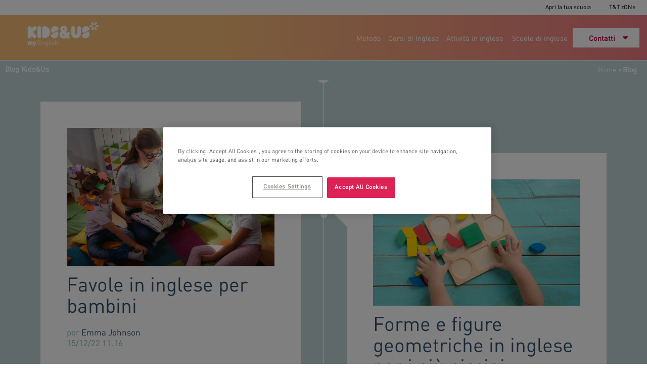

--- FILE ---
content_type: text/html;charset=utf-8
request_url: https://blog.kidsandus.it/archive/2022/12
body_size: 17084
content:
<!doctype html><!--[if lt IE 7]> <html class="no-js lt-ie9 lt-ie8 lt-ie7" lang="it-it" > <![endif]--><!--[if IE 7]>    <html class="no-js lt-ie9 lt-ie8" lang="it-it" >        <![endif]--><!--[if IE 8]>    <html class="no-js lt-ie9" lang="it-it" >               <![endif]--><!--[if gt IE 8]><!--><html class="no-js" lang="it-it"><!--<![endif]--><head>
    <meta charset="utf-8">
    <meta http-equiv="X-UA-Compatible" content="IE=edge,chrome=1">
    <meta name="author" content="Kids&amp;Us Italia">
    <meta name="description" content="Scopri il blog di Kids&amp;Us, un blog Dove i bambini potranno imparare inglese con canzoni, racconti, attivitá e tutto tipo di risorse per l’apprendimento dell’inglese.">
    <meta name="generator" content="HubSpot">
    <title>Blog Kids&amp;Us</title>
    <link rel="shortcut icon" href="https://blog.kidsandus.it/hubfs/Icono_K%26U-1.png">
    
<meta name="viewport" content="width=device-width, initial-scale=1">

    <script src="/hs/hsstatic/jquery-libs/static-1.1/jquery/jquery-1.7.1.js"></script>
<script>hsjQuery = window['jQuery'];</script>
    <meta property="og:description" content="Scopri il blog di Kids&amp;Us, un blog Dove i bambini potranno imparare inglese con canzoni, racconti, attivitá e tutto tipo di risorse per l’apprendimento dell’inglese.">
    <meta property="og:title" content="Blog Kids&amp;Us">
    <meta name="twitter:description" content="Scopri il blog di Kids&amp;Us, un blog Dove i bambini potranno imparare inglese con canzoni, racconti, attivitá e tutto tipo di risorse per l’apprendimento dell’inglese.">
    <meta name="twitter:title" content="Blog Kids&amp;Us">

    

    
    <style>
a.cta_button{-moz-box-sizing:content-box !important;-webkit-box-sizing:content-box !important;box-sizing:content-box !important;vertical-align:middle}.hs-breadcrumb-menu{list-style-type:none;margin:0px 0px 0px 0px;padding:0px 0px 0px 0px}.hs-breadcrumb-menu-item{float:left;padding:10px 0px 10px 10px}.hs-breadcrumb-menu-divider:before{content:'›';padding-left:10px}.hs-featured-image-link{border:0}.hs-featured-image{float:right;margin:0 0 20px 20px;max-width:50%}@media (max-width: 568px){.hs-featured-image{float:none;margin:0;width:100%;max-width:100%}}.hs-screen-reader-text{clip:rect(1px, 1px, 1px, 1px);height:1px;overflow:hidden;position:absolute !important;width:1px}
</style>

<link rel="stylesheet" href="/hs/hsstatic/slick/static-1.56/bundles/project.css">
<link rel="stylesheet" href="/hs/hsstatic/legacy-module-support/static-1.27/bundles/legacyGalleryModule.css">
<!-- Editor Styles -->
<style id="hs_editor_style" type="text/css">
#hs_cos_wrapper_module_1707222479693160  { display: block !important; padding-left: 50px !important; padding-top: 0px !important }
#hs_cos_wrapper_module_47833558  { display: block !important; margin-top: -60px !important; padding-top: 30px !important }
</style>
    

    

<!-- Google Tag Manager -->
<script>(function(w,d,s,l,i){w[l]=w[l]||[];w[l].push({'gtm.start':
new Date().getTime(),event:'gtm.js'});var f=d.getElementsByTagName(s)[0],
j=d.createElement(s),dl=l!='dataLayer'?'&l='+l:'';j.async=true;j.src=
'https://www.googletagmanager.com/gtm.js?id='+i+dl;f.parentNode.insertBefore(j,f);
})(window,document,'script','dataLayer','GTM-KGZ82WP');</script>
<!-- End Google Tag Manager -->

<!-- Facebook Pixel Code -->
<script>
!function(f,b,e,v,n,t,s)
{if(f.fbq)return;n=f.fbq=function(){n.callMethod?
n.callMethod.apply(n,arguments):n.queue.push(arguments)};
if(!f._fbq)f._fbq=n;n.push=n;n.loaded=!0;n.version='2.0';
n.queue=[];t=b.createElement(e);t.async=!0;
t.src=v;s=b.getElementsByTagName(e)[0];
s.parentNode.insertBefore(t,s)}(window,document,'script',
'https://connect.facebook.net/en_US/fbevents.js');
 fbq('init', '1790185717921572'); 
fbq('track', 'PageView');
</script>

<meta property="og:url" content="https://blog.kidsandus.it/archive/2022/12">
<meta property="og:type" content="blog">
<meta name="twitter:card" content="summary">
<link rel="alternate" type="application/rss+xml" href="https://blog.kidsandus.it/rss.xml">
<meta name="twitter:domain" content="blog.kidsandus.it">
<script src="//platform.linkedin.com/in.js" type="text/javascript">
    lang: it_IT
</script>

<meta http-equiv="content-language" content="it-it">
<link rel="stylesheet" href="//7052064.fs1.hubspotusercontent-na1.net/hubfs/7052064/hub_generated/template_assets/DEFAULT_ASSET/1769811743435/template_layout.min.css">


<link rel="stylesheet" href="https://blog.kidsandus.it/hubfs/hub_generated/template_assets/1/76648615195/1744240280689/template_KidsUs_Junio_2022.min.css">


    <link rel="canonical" href="https://blog.kidsandus.es/">
<script>
(function($) {
		$(document).ready(function() {
			//$('.intreresar-content .hs_cos_gallery').removeAttr('id');

			$('.intreresar-content .hs_cos_gallery_main').slick({
				slidesToShow: 3,
				asNavFor: '.hs_cos_gallery_main',
				dots: false,
				focusOnSelect: true,
				infinite:false,
				responsive: [
					{
						breakpoint: 999,
						settings: {
							slidesToShow: 2,
						}
					},
					{
						breakpoint: 690,
						settings: {
							slidesToShow: 1,
						}
					}
				]
			});
		});
	})(hsjQuery);
</script>
    <!-- Google Tag Manager IT-->
<script>(function(w,d,s,l,i){w[l]=w[l]||[];w[l].push({'gtm.start':
new Date().getTime(),event:'gtm.js'});var f=d.getElementsByTagName(s)[0],
j=d.createElement(s),dl=l!='dataLayer'?'&l='+l:'';j.async=true;j.src=
'https://www.googletagmanager.com/gtm.js?id='+i+dl;f.parentNode.insertBefore(j,f);
})(window,document,'script','dataLayer','GTM-KGZ82WP');</script>

<!-- Blog Var-->
<script type="text/javascript">
    var tipopage;
    var current_url = window.location.href;
    // Es tipo tag
    if (current_url.indexOf("tag") > -1) {
      tipopage = 'tag';
    } else 
    // Es home
    if (current_url.length == 26){
      tipopage = 'home';
    } else {
      tipopage = 'post';
    }
    console.log(tipopage);
</script>
<!-- //Fin Blog Var -->

<!-- Google Tag Manager Blog it-->
<script>
window.dataLayer = window.dataLayer || [];
dataLayer = (typeof dataLayer !== 'undefined') ? dataLayer : [];
dataLayer.push({
    'event': 'Pageview',
    'tipoTrafico': 'externo',
    'idioma': 'it', 
    'activo' : 'blog',
    'paginaBlog' : tipopage
});
</script>



</head>
<body class="blog   hs-content-id-197175622496 hs-blog-listing hs-blog-id-11771787190" style="">
    <div class="header-container-wrapper">
    <div class="header-container container-fluid">

<div class="row-fluid-wrapper row-depth-1 row-number-1 ">
<div class="row-fluid ">
<div class="span12 widget-span widget-type-global_group " style="" data-widget-type="global_group" data-x="0" data-w="12">
<div class="" data-global-widget-path="generated_global_groups/197176744608.html"><div class="row-fluid-wrapper row-depth-1 row-number-1 ">
<div class="row-fluid ">
<div class="span12 widget-span widget-type-cell " style="" data-widget-type="cell" data-x="0" data-w="12">

<div class="row-fluid-wrapper row-depth-1 row-number-2 ">
<div class="row-fluid ">
<div id="heading" class="span12 widget-span widget-type-cell custom-header" style="" data-widget-type="cell" data-x="0" data-w="12">

<div class="row-fluid-wrapper row-depth-1 row-number-3 ">
<div class="row-fluid ">
<div class="span12 widget-span widget-type-cell desktop-view" style="" data-widget-type="cell" data-x="0" data-w="12">

<div class="row-fluid-wrapper row-depth-1 row-number-4 ">
<div class="row-fluid ">
<div class="span12 widget-span widget-type-cell custom-header-bottom-row" style="" data-widget-type="cell" data-x="0" data-w="12">

<div class="row-fluid-wrapper row-depth-2 row-number-1 ">
<div class="row-fluid ">
<div class="span12 widget-span widget-type-custom_widget custom-menu-primary" style="" data-widget-type="custom_widget" data-x="0" data-w="12">
<div id="hs_cos_wrapper_module_145532071" class="hs_cos_wrapper hs_cos_wrapper_widget hs_cos_wrapper_type_module widget-type-menu" style="" data-hs-cos-general-type="widget" data-hs-cos-type="module">
<span id="hs_cos_wrapper_module_145532071_" class="hs_cos_wrapper hs_cos_wrapper_widget hs_cos_wrapper_type_menu" style="" data-hs-cos-general-type="widget" data-hs-cos-type="menu"><div id="hs_menu_wrapper_module_145532071_" class="hs-menu-wrapper active-branch flyouts hs-menu-flow-horizontal" role="navigation" data-sitemap-name="default" data-menu-id="91759025207" aria-label="Navigation Menu">
 <ul role="menu">
  <li class="hs-menu-item hs-menu-depth-1" role="none"><a href="https://page.kidsandus.it/apri-kidsandus-in-italia" role="menuitem">Apri la tua scuola</a></li>
  <li class="hs-menu-item hs-menu-depth-1" role="none"><a href="https://kidsandus.weeras.com/#/" role="menuitem">T&amp;T zONe</a></li>
 </ul>
</div></span></div>

</div><!--end widget-span -->
</div><!--end row-->
</div><!--end row-wrapper -->

</div><!--end widget-span -->
</div><!--end row-->
</div><!--end row-wrapper -->

<div class="row-fluid-wrapper row-depth-1 row-number-1 ">
<div class="row-fluid ">
<div class="span12 widget-span widget-type-cell custom-header-top-row" style="background: rgb(246,187,119); background: linear-gradient(90deg, rgba(246,187,119,1) 35%, rgba(240,123,133,1) 100%);" data-widget-type="cell" data-x="0" data-w="12">

<div class="row-fluid-wrapper row-depth-2 row-number-1 ">
<div class="row-fluid ">
<div class="span3 widget-span widget-type-custom_widget custom-header-logo logotipo" style="" data-widget-type="custom_widget" data-x="0" data-w="3">
<div id="hs_cos_wrapper_module_47833558" class="hs_cos_wrapper hs_cos_wrapper_widget hs_cos_wrapper_type_module widget-type-logo" style="" data-hs-cos-general-type="widget" data-hs-cos-type="module">
  






















  
  <span id="hs_cos_wrapper_module_47833558_hs_logo_widget" class="hs_cos_wrapper hs_cos_wrapper_widget hs_cos_wrapper_type_logo" style="" data-hs-cos-general-type="widget" data-hs-cos-type="logo"><a href="https://www.kidsandus.it" target="_blank" id="hs-link-module_47833558_hs_logo_widget" rel="noopener" style="border-width:0px;border:0px;"><img src="https://blog.kidsandus.it/hs-fs/hubfs/MASTER_LOGO%20K_US_3.png?width=200&amp;height=81&amp;name=MASTER_LOGO%20K_US_3.png" class="hs-image-widget " height="81" style="height: auto;width:200px;border-width:0px;border:0px;" width="200" alt="MASTER_LOGO K_US_3" title="MASTER_LOGO K_US_3" srcset="https://blog.kidsandus.it/hs-fs/hubfs/MASTER_LOGO%20K_US_3.png?width=100&amp;height=41&amp;name=MASTER_LOGO%20K_US_3.png 100w, https://blog.kidsandus.it/hs-fs/hubfs/MASTER_LOGO%20K_US_3.png?width=200&amp;height=81&amp;name=MASTER_LOGO%20K_US_3.png 200w, https://blog.kidsandus.it/hs-fs/hubfs/MASTER_LOGO%20K_US_3.png?width=300&amp;height=122&amp;name=MASTER_LOGO%20K_US_3.png 300w, https://blog.kidsandus.it/hs-fs/hubfs/MASTER_LOGO%20K_US_3.png?width=400&amp;height=162&amp;name=MASTER_LOGO%20K_US_3.png 400w, https://blog.kidsandus.it/hs-fs/hubfs/MASTER_LOGO%20K_US_3.png?width=500&amp;height=203&amp;name=MASTER_LOGO%20K_US_3.png 500w, https://blog.kidsandus.it/hs-fs/hubfs/MASTER_LOGO%20K_US_3.png?width=600&amp;height=243&amp;name=MASTER_LOGO%20K_US_3.png 600w" sizes="(max-width: 200px) 100vw, 200px"></a></span>
</div>

</div><!--end widget-span -->
<div class="span9 widget-span widget-type-custom_widget menu" style="" data-widget-type="custom_widget" data-x="3" data-w="9">
<div id="hs_cos_wrapper_module_331570213" class="hs_cos_wrapper hs_cos_wrapper_widget hs_cos_wrapper_type_module widget-type-menu" style="" data-hs-cos-general-type="widget" data-hs-cos-type="module">
<span id="hs_cos_wrapper_module_331570213_" class="hs_cos_wrapper hs_cos_wrapper_widget hs_cos_wrapper_type_menu" style="" data-hs-cos-general-type="widget" data-hs-cos-type="menu"><div id="hs_menu_wrapper_module_331570213_" class="hs-menu-wrapper active-branch flyouts hs-menu-flow-horizontal" role="navigation" data-sitemap-name="default" data-menu-id="91762233493" aria-label="Navigation Menu">
 <ul role="menu">
  <li class="hs-menu-item hs-menu-depth-1" role="none"><a href="https://www.kidsandus.it/it/metodo-imparare-inglese" role="menuitem">Metodo</a></li>
  <li class="hs-menu-item hs-menu-depth-1 hs-item-has-children" role="none"><a href="javascript:;" aria-haspopup="true" aria-expanded="false" role="menuitem">Corsi di Inglese</a>
   <ul role="menu" class="hs-menu-children-wrapper">
    <li class="hs-menu-item hs-menu-depth-2" role="none"><a href="https://www.kidsandus.it/it/corsi-inglese" role="menuitem">Corsi di Inglese</a></li>
    <li class="hs-menu-item hs-menu-depth-2" role="none"><a href="https://www.kidsandus.it/it/corsi-inglese/bambini-1-2-anni" role="menuitem">Bambini di 1 e 2 anni</a></li>
    <li class="hs-menu-item hs-menu-depth-2" role="none"><a href="https://www.kidsandus.it/it/corsi-inglese/bambini-3-8-anni" role="menuitem">Bambini da 3 a 8 anni</a></li>
    <li class="hs-menu-item hs-menu-depth-2" role="none"><a href="https://www.kidsandus.it/it/corsi-inglese/ragazzi-9-12-anni" role="menuitem">Ragazzi da 9 a 12 anni</a></li>
    <li class="hs-menu-item hs-menu-depth-2" role="none"><a href="https://www.kidsandus.it/it/corsi-inglese/ragazzi-13-18-anni" role="menuitem">Ragazzi da 13 a 18 anni</a></li>
   </ul></li>
  <li class="hs-menu-item hs-menu-depth-1 hs-item-has-children" role="none"><a href="javascript:;" aria-haspopup="true" aria-expanded="false" role="menuitem">Attività in inglese</a>
   <ul role="menu" class="hs-menu-children-wrapper">
    <li class="hs-menu-item hs-menu-depth-2" role="none"><a href="https://www.kidsandus.it/it/attivita-inglese-bambini/campus" role="menuitem">Attività in inglese</a></li>
    <li class="hs-menu-item hs-menu-depth-2 hs-item-has-children" role="none"><a href="javascript:;" role="menuitem">Attività in inglese per le vacanze</a>
     <ul role="menu" class="hs-menu-children-wrapper">
      <li class="hs-menu-item hs-menu-depth-3" role="none"><a href="https://www.kidsandus.it/it/attivita-inglese-bambini/campus" role="menuitem">Tutti i nostri campus</a></li>
      <li class="hs-menu-item hs-menu-depth-3" role="none"><a href="https://www.kidsandus.it/it/attivita-inglese-bambini/campus/vacanze-studio" role="menuitem">Campi estivi intensivi in inglese</a></li>
      <li class="hs-menu-item hs-menu-depth-3" role="none"><a href="https://www.kidsandus.it/it/attivita-inglese-bambini/campus/centri-estivi" role="menuitem">Centri estivi in inglese</a></li>
      <li class="hs-menu-item hs-menu-depth-3" role="none"><a href="https://www.kidsandus.it/it/attivita-inglese-bambini/campus/sport" role="menuitem">Sport e attività ludiche in inglese per bambini</a></li>
      <li class="hs-menu-item hs-menu-depth-3" role="none"><a href="https://www.kidsandus.it/it/attivita-inglese-bambini/campus/settimane-tematiche" role="menuitem">Settimane tematiche in inglese</a></li>
      <li class="hs-menu-item hs-menu-depth-3" role="none"><a href="https://www.kidsandus.it/it/attivita-inglese-bambini/campus/giornate-ludico-didattiche" role="menuitem">Giornate in inglese per bambini</a></li>
     </ul></li>
    <li class="hs-menu-item hs-menu-depth-2 hs-item-has-children" role="none"><a href="javascript:;" role="menuitem">Laboratori in inglese</a>
     <ul role="menu" class="hs-menu-children-wrapper">
      <li class="hs-menu-item hs-menu-depth-3" role="none"><a href="https://www.kidsandus.it/it/attivita-inglese-bambini/laboratori" role="menuitem">Laboratori a tema in inglese</a></li>
      <li class="hs-menu-item hs-menu-depth-3" role="none"><a href="https://www.kidsandus.it/it/attivita-inglese-bambini/laboratori/storytime" role="menuitem">Laboratori di narrazione per bambini</a></li>
      <li class="hs-menu-item hs-menu-depth-3" role="none"><a href="https://www.kidsandus.it/it/attivita-inglese-bambini/laboratori/scienze" role="menuitem">Laboratorio di scienza per bambini</a></li>
      <li class="hs-menu-item hs-menu-depth-3" role="none"><a href="https://www.kidsandus.it/it/attivita-inglese-bambini/laboratori/cucina" role="menuitem">Laboratorio di cucina per bambini</a></li>
      <li class="hs-menu-item hs-menu-depth-3" role="none"><a href="https://www.kidsandus.it/it/attivita-inglese-bambini/laboratori/teatro" role="menuitem">Laboratorio di teatro per bambini</a></li>
     </ul></li>
    <li class="hs-menu-item hs-menu-depth-2" role="none"><a href="https://www.kidsandus.it/it/attivita-inglese-bambini/imparare-inglese-casa" role="menuitem">Impara l'inglese a casa</a></li>
   </ul></li>
  <li class="hs-menu-item hs-menu-depth-1 hs-item-has-children" role="none"><a href="javascript:;" aria-haspopup="true" aria-expanded="false" role="menuitem">Scuole di inglese</a>
   <ul role="menu" class="hs-menu-children-wrapper">
    <li class="hs-menu-item hs-menu-depth-2" role="none"><a href="https://www.kidsandus.it/it/scuole-inglese" role="menuitem">Tutte le nostre accademie inglesi</a></li>
   </ul></li>
  <li class="hs-menu-item hs-menu-depth-1" role="none"><a href="https://www.kidsandus.it/it/contatti" role="menuitem">Contatti</a></li>
 </ul>
</div></span></div>

</div><!--end widget-span -->
</div><!--end row-->
</div><!--end row-wrapper -->

</div><!--end widget-span -->
</div><!--end row-->
</div><!--end row-wrapper -->

</div><!--end widget-span -->
</div><!--end row-->
</div><!--end row-wrapper -->

<div class="row-fluid-wrapper row-depth-1 row-number-1 ">
<div class="row-fluid ">
<div class="span12 widget-span widget-type-cell " style="" data-widget-type="cell" data-x="0" data-w="12">

<div class="row-fluid-wrapper row-depth-1 row-number-2 ">
<div class="row-fluid ">
<div class="span12 widget-span widget-type-cell mobile-view custom-mobile-wrapper" style="background: rgb(246,187,119); background: linear-gradient(90deg, rgba(246,187,119,1) 35%, rgba(240,123,133,1) 100%);" data-widget-type="cell" data-x="0" data-w="12">

<div class="row-fluid-wrapper row-depth-2 row-number-1 ">
<div class="row-fluid ">
<div class="span6 widget-span widget-type-custom_widget logotipo" style="" data-widget-type="custom_widget" data-x="0" data-w="6">
<div id="hs_cos_wrapper_module_532998287" class="hs_cos_wrapper hs_cos_wrapper_widget hs_cos_wrapper_type_module widget-type-logo" style="" data-hs-cos-general-type="widget" data-hs-cos-type="module">
  






















  
  <span id="hs_cos_wrapper_module_532998287_hs_logo_widget" class="hs_cos_wrapper hs_cos_wrapper_widget hs_cos_wrapper_type_logo" style="" data-hs-cos-general-type="widget" data-hs-cos-type="logo"><a href="https://www.kidsandus.it" id="hs-link-module_532998287_hs_logo_widget" style="border-width:0px;border:0px;"><img src="https://blog.kidsandus.it/hs-fs/hubfs/Logos%20Nuevo/LOGO%202023_RGB_PNG_KIDS%26US%20RGB_2023_BLANC.png?width=3543&amp;height=1772&amp;name=LOGO%202023_RGB_PNG_KIDS%26US%20RGB_2023_BLANC.png" class="hs-image-widget " height="1772" style="height: auto;width:3543px;border-width:0px;border:0px;" width="3543" alt="LOGO 2023_RGB_PNG_KIDS&amp;US RGB_2023_BLANC" title="LOGO 2023_RGB_PNG_KIDS&amp;US RGB_2023_BLANC" srcset="https://blog.kidsandus.it/hs-fs/hubfs/Logos%20Nuevo/LOGO%202023_RGB_PNG_KIDS%26US%20RGB_2023_BLANC.png?width=1772&amp;height=886&amp;name=LOGO%202023_RGB_PNG_KIDS%26US%20RGB_2023_BLANC.png 1772w, https://blog.kidsandus.it/hs-fs/hubfs/Logos%20Nuevo/LOGO%202023_RGB_PNG_KIDS%26US%20RGB_2023_BLANC.png?width=3543&amp;height=1772&amp;name=LOGO%202023_RGB_PNG_KIDS%26US%20RGB_2023_BLANC.png 3543w, https://blog.kidsandus.it/hs-fs/hubfs/Logos%20Nuevo/LOGO%202023_RGB_PNG_KIDS%26US%20RGB_2023_BLANC.png?width=5315&amp;height=2658&amp;name=LOGO%202023_RGB_PNG_KIDS%26US%20RGB_2023_BLANC.png 5315w, https://blog.kidsandus.it/hs-fs/hubfs/Logos%20Nuevo/LOGO%202023_RGB_PNG_KIDS%26US%20RGB_2023_BLANC.png?width=7086&amp;height=3544&amp;name=LOGO%202023_RGB_PNG_KIDS%26US%20RGB_2023_BLANC.png 7086w, https://blog.kidsandus.it/hs-fs/hubfs/Logos%20Nuevo/LOGO%202023_RGB_PNG_KIDS%26US%20RGB_2023_BLANC.png?width=8858&amp;height=4430&amp;name=LOGO%202023_RGB_PNG_KIDS%26US%20RGB_2023_BLANC.png 8858w, https://blog.kidsandus.it/hs-fs/hubfs/Logos%20Nuevo/LOGO%202023_RGB_PNG_KIDS%26US%20RGB_2023_BLANC.png?width=10629&amp;height=5316&amp;name=LOGO%202023_RGB_PNG_KIDS%26US%20RGB_2023_BLANC.png 10629w" sizes="(max-width: 3543px) 100vw, 3543px"></a></span>
</div>

</div><!--end widget-span -->
<div class="span6 widget-span widget-type-custom_widget menu always" style="background: #FF9C82;" data-widget-type="custom_widget" data-x="6" data-w="6">
<div id="hs_cos_wrapper_module_134648364" class="hs_cos_wrapper hs_cos_wrapper_widget hs_cos_wrapper_type_module widget-type-menu" style="" data-hs-cos-general-type="widget" data-hs-cos-type="module">
<span id="hs_cos_wrapper_module_134648364_" class="hs_cos_wrapper hs_cos_wrapper_widget hs_cos_wrapper_type_menu" style="" data-hs-cos-general-type="widget" data-hs-cos-type="menu"><div id="hs_menu_wrapper_module_134648364_" class="hs-menu-wrapper active-branch flyouts hs-menu-flow-horizontal" role="navigation" data-sitemap-name="default" data-menu-id="23457930964" aria-label="Navigation Menu">
 <ul role="menu">
  <li class="hs-menu-item hs-menu-depth-1" role="none"><a href="https://www.kidsandus.it/it/contatti/" role="menuitem">Contatti</a></li>
  <li class="hs-menu-item hs-menu-depth-1" role="none"><a href="http://kidsandus.weeras.com/" role="menuitem" target="_blank" rel="noopener">T&amp;T Zone</a></li>
  <li class="hs-menu-item hs-menu-depth-1" role="none"><a href="https://www.kidsandusschools.com/" role="menuitem" target="_blank" rel="noopener">Area Privata</a></li>
  <li class="hs-menu-item hs-menu-depth-1" role="none"><a href="javascript:;" role="menuitem"></a></li>
  <li class="hs-menu-item hs-menu-depth-1" role="none"><a href="javascript:;" role="menuitem">Login</a></li>
  <li class="hs-menu-item hs-menu-depth-1" role="none"><a href="javascript:;" role="menuitem">Registrati</a></li>
  <li class="hs-menu-item hs-menu-depth-1 hs-item-has-children" role="none"><a href="javascript:;" aria-haspopup="true" aria-expanded="false" role="menuitem">IT - it</a>
   <ul role="menu" class="hs-menu-children-wrapper">
    <li class="hs-menu-item hs-menu-depth-2" role="none"><a href="https://www.kidsandus.be/fr" role="menuitem">BE - fr</a></li>
    <li class="hs-menu-item hs-menu-depth-2" role="none"><a href="https://www.kidsandus.be/en" role="menuitem">BE - en</a></li>
    <li class="hs-menu-item hs-menu-depth-2" role="none"><a href="https://www.kidsandus.be/nl" role="menuitem">BE - nl</a></li>
    <li class="hs-menu-item hs-menu-depth-2" role="none"><a href="https://www.kidsandus.cz/cs" role="menuitem">CZ - cs</a></li>
    <li class="hs-menu-item hs-menu-depth-2" role="none"><a href="https://www.kidsandus.es/es/" role="menuitem">ES - es</a></li>
    <li class="hs-menu-item hs-menu-depth-2" role="none"><a href="https://www.kidsandus.es/ca" role="menuitem">ES - ca</a></li>
    <li class="hs-menu-item hs-menu-depth-2" role="none"><a href="https://www.kidsandus.es/en" role="menuitem">ES - en</a></li>
    <li class="hs-menu-item hs-menu-depth-2" role="none"><a href="https://www.kidsandus.fr/fr" role="menuitem">FR - fr</a></li>
    <li class="hs-menu-item hs-menu-depth-2" role="none"><a href="https://www.kidsandus.fr/en" role="menuitem">FR - en</a></li>
    <li class="hs-menu-item hs-menu-depth-2" role="none"><a href="https://www.kidsandus.it/it" role="menuitem">IT - it</a></li>
    <li class="hs-menu-item hs-menu-depth-2" role="none"><a href="https://www.kidsandus.it/en" role="menuitem">IT - en</a></li>
    <li class="hs-menu-item hs-menu-depth-2" role="none"><a href="https://www.kidsandus.ja/js" role="menuitem">JP - ja</a></li>
    <li class="hs-menu-item hs-menu-depth-2" role="none"><a href="https://www.kidsandus.ma/fr" role="menuitem">MA - fr</a></li>
    <li class="hs-menu-item hs-menu-depth-2" role="none"><a href="https://www.kidsandus.mx/es/" role="menuitem">MX - es</a></li>
    <li class="hs-menu-item hs-menu-depth-2" role="none"><a href="https://www.kidsandus.mx/en" role="menuitem">MX - en</a></li>
   </ul></li>
 </ul>
</div></span></div>

</div><!--end widget-span -->
</div><!--end row-->
</div><!--end row-wrapper -->

<div class="row-fluid-wrapper row-depth-2 row-number-2 ">
<div class="row-fluid ">
<div class="span12 widget-span widget-type-cell custom-menu-primary" style="" data-widget-type="cell" data-x="0" data-w="12">

<div class="row-fluid-wrapper row-depth-2 row-number-3 ">
<div class="row-fluid ">
<div id="navigation" class="span12 widget-span widget-type-cell inner" style="" data-widget-type="cell" data-x="0" data-w="12">

<div class="row-fluid-wrapper row-depth-2 row-number-4 ">
    <div class="row-fluid ">
<div class="span12 widget-span widget-type-custom_widget nav" style="" data-widget-type="custom_widget" data-x="0" data-w="12">
<div id="hs_cos_wrapper_module_421474348" class="hs_cos_wrapper hs_cos_wrapper_widget hs_cos_wrapper_type_module widget-type-menu" style="" data-hs-cos-general-type="widget" data-hs-cos-type="module">
<span id="hs_cos_wrapper_module_421474348_" class="hs_cos_wrapper hs_cos_wrapper_widget hs_cos_wrapper_type_menu" style="" data-hs-cos-general-type="widget" data-hs-cos-type="menu"><div id="hs_menu_wrapper_module_421474348_" class="hs-menu-wrapper active-branch flyouts hs-menu-flow-horizontal" role="navigation" data-sitemap-name="default" data-menu-id="76648336276" aria-label="Navigation Menu">
 <ul role="menu">
  <li class="hs-menu-item hs-menu-depth-1" role="none"><a href="https://www.kidsandus.es/es/metodo-aprender-ingles" role="menuitem">Método</a></li>
  <li class="hs-menu-item hs-menu-depth-1 hs-item-has-children" role="none"><a href="javascript:;" aria-haspopup="true" aria-expanded="false" role="menuitem">Cursos de Inglés</a>
   <ul role="menu" class="hs-menu-children-wrapper">
    <li class="hs-menu-item hs-menu-depth-2" role="none"><a href="https://www.kidsandus.es/es/cursos-ingles" role="menuitem">Todos nuestros cursos de Inglés</a></li>
    <li class="hs-menu-item hs-menu-depth-2" role="none"><a href="https://www.kidsandus.es/es/cursos-ingles/bebes-1-2-a%C3%B1os" role="menuitem">Bebés de 1 a 2 años</a></li>
    <li class="hs-menu-item hs-menu-depth-2" role="none"><a href="https://www.kidsandus.es/es/cursos-ingles/ni%C3%B1os-3-8-a%C3%B1os" role="menuitem">Niños de 3 a 8 años</a></li>
    <li class="hs-menu-item hs-menu-depth-2" role="none"><a href="https://www.kidsandus.es/es/cursos-ingles/preadolescentes-9-12-a%C3%B1os" role="menuitem">Preadolescentes de 9 a 12 años</a></li>
    <li class="hs-menu-item hs-menu-depth-2" role="none"><a href="https://www.kidsandus.es/es/cursos-ingles/preadolescentes-9-12-a%C3%B1os" role="menuitem">Adolescentes de 13 a 18 años</a></li>
   </ul></li>
  <li class="hs-menu-item hs-menu-depth-1 hs-item-has-children" role="none"><a href="javascript:;" aria-haspopup="true" aria-expanded="false" role="menuitem">Academias de Inglés</a>
   <ul role="menu" class="hs-menu-children-wrapper">
    <li class="hs-menu-item hs-menu-depth-2" role="none"><a href="https://www.kidsandus.es/es/academias-ingles/" role="menuitem">Todas nuestras academias de Inglés</a></li>
   </ul></li>
  <li class="hs-menu-item hs-menu-depth-1 hs-item-has-children" role="none"><a href="javascript:;" aria-haspopup="true" aria-expanded="false" role="menuitem">Actividades en Inglés</a>
   <ul role="menu" class="hs-menu-children-wrapper">
    <li class="hs-menu-item hs-menu-depth-2" role="none"><a href="https://www.kidsandus.es/es/actividades-ingles-ni%C3%B1os" role="menuitem">Todas nuestras actividades en Inglés</a></li>
    <li class="hs-menu-item hs-menu-depth-2 hs-item-has-children" role="none"><a href="javascript:;" role="menuitem">Campamentos en Inglés</a>
     <ul role="menu" class="hs-menu-children-wrapper">
      <li class="hs-menu-item hs-menu-depth-3" role="none"><a href="https://www.kidsandus.es/es/actividades-ingles-ni%C3%B1os/campamentos" role="menuitem">Todos nuestros campamentos de vacaciones en Inglés</a></li>
      <li class="hs-menu-item hs-menu-depth-3" role="none"><a href="https://www.kidsandus.es/es/actividades-ingles-ni%C3%B1os/campamentos/inmersion-linguistica-ingles" role="menuitem">Campamentos de inmersión en Inglés</a></li>
      <li class="hs-menu-item hs-menu-depth-3" role="none"><a href="https://www.kidsandus.es/es/actividades-ingles-ni%C3%B1os/campamentos/verano" role="menuitem">Campamentos de verano en Inglés</a></li>
      <li class="hs-menu-item hs-menu-depth-3" role="none"><a href="https://www.kidsandus.es/es/actividades-ingles-ni%C3%B1os/campamentos/deportivos" role="menuitem">Campamentos deportivos en Inglés</a></li>
      <li class="hs-menu-item hs-menu-depth-3" role="none"><a href="https://www.kidsandus.es/es/actividades-ingles/campamentos-ingles/campamento-urbano-ingles-ni%C3%B1os" role="menuitem">Campamentos temáticos en Inglés</a></li>
      <li class="hs-menu-item hs-menu-depth-3" role="none"><a href="https://www.kidsandus.es/es/actividades-ingles-ni%C3%B1os/campamentos/jornadas-ludicas" role="menuitem">Jornadas de Inglés para niños</a></li>
     </ul></li>
    <li class="hs-menu-item hs-menu-depth-2 hs-item-has-children" role="none"><a href="javascript:;" role="menuitem">Talleres en Inglés</a>
     <ul role="menu" class="hs-menu-children-wrapper">
      <li class="hs-menu-item hs-menu-depth-3" role="none"><a href="https://www.kidsandus.es/es/actividades-ingles-ni%C3%B1os/talleres" role="menuitem">Todos nuestros talleres en Inglés</a></li>
      <li class="hs-menu-item hs-menu-depth-3" role="none"><a href="https://www.kidsandus.es/es/actividades-ingles-ni%C3%B1os/talleres/cuentacuentos" role="menuitem">Taller cuentacuentos</a></li>
      <li class="hs-menu-item hs-menu-depth-3" role="none"><a href="https://www.kidsandus.es/es/actividades-ingles-ni%C3%B1os/talleres/ciencia" role="menuitem">Taller de ciencias para niños</a></li>
      <li class="hs-menu-item hs-menu-depth-3" role="none"><a href="https://www.kidsandus.es/es/actividades-ingles//actividades-ingles-ni%C3%B1os/talleres/cocina" role="menuitem">Taller de cocina para niños</a></li>
      <li class="hs-menu-item hs-menu-depth-3" role="none"><a href="https://www.kidsandus.es/es/actividades-ingles-ni%C3%B1os/talleres/teatro" role="menuitem">Taller de teatro para niños</a></li>
     </ul></li>
    <li class="hs-menu-item hs-menu-depth-2" role="none"><a href="https://www.kidsandus.es/es/actividades-ingles/aprender-ingles-casa" role="menuitem">Aprender inglés en casa</a></li>
   </ul></li>
  <li class="hs-menu-item hs-menu-depth-1" role="none"><a href="https://www.kidsandus.es/es/contacto" role="menuitem">Contáctanos</a></li>
 </ul>
</div></span></div>

       </div><!--end widget-span -->
        </div><!--end row-->
</div><!--end row-wrapper -->

<div class="row-fluid-wrapper row-depth-2 row-number-5 ">
    <div class="row-fluid ">
<div class="span12 widget-span widget-type-cell " style="" data-widget-type="cell" data-x="0" data-w="12">

<div class="row-fluid-wrapper row-depth-3 row-number-1 ">
        <div class="row-fluid ">
<div class="span12 widget-span widget-type-custom_widget menu-secundario" style="" data-widget-type="custom_widget" data-x="0" data-w="12">
<div id="hs_cos_wrapper_module_894694940" class="hs_cos_wrapper hs_cos_wrapper_widget hs_cos_wrapper_type_module widget-type-menu" style="" data-hs-cos-general-type="widget" data-hs-cos-type="module">
<span id="hs_cos_wrapper_module_894694940_" class="hs_cos_wrapper hs_cos_wrapper_widget hs_cos_wrapper_type_menu" style="" data-hs-cos-general-type="widget" data-hs-cos-type="menu"><div id="hs_menu_wrapper_module_894694940_" class="hs-menu-wrapper active-branch flyouts hs-menu-flow-horizontal" role="navigation" data-sitemap-name="default" data-menu-id="76648615515" aria-label="Navigation Menu">
 <ul role="menu">
  <li class="hs-menu-item hs-menu-depth-1" role="none"><a href="https://eshop.kidsandus.es/es/" role="menuitem">Tienda online</a></li>
  <li class="hs-menu-item hs-menu-depth-1" role="none"><a href="https://page.kidsandus.es/abre-kidsandus-en-espa%C3%B1a" role="menuitem">Abre tu academia Kids&amp;US</a></li>
  <li class="hs-menu-item hs-menu-depth-1" role="none"><a href="https://kidsandus.weeras.com/#/" role="menuitem">T&amp;T zONe</a></li>
 </ul>
</div></span></div>

           </div><!--end widget-span -->
            </div><!--end row-->
  </div><!--end row-wrapper -->

       </div><!--end widget-span -->
        </div><!--end row-->
</div><!--end row-wrapper -->

   </div><!--end widget-span -->
    </div><!--end row-->
</div><!--end row-wrapper -->

</div><!--end widget-span -->
</div><!--end row-->
</div><!--end row-wrapper -->

</div><!--end widget-span -->
</div><!--end row-->
</div><!--end row-wrapper -->

</div><!--end widget-span -->
</div><!--end row-->
</div><!--end row-wrapper -->

</div><!--end widget-span -->
</div><!--end row-->
</div><!--end row-wrapper -->

</div><!--end widget-span -->
</div><!--end row-->
</div><!--end row-wrapper -->
</div>
</div><!--end widget-span -->
</div><!--end row-->
</div><!--end row-wrapper -->

    </div><!--end header -->
</div><!--end header wrapper -->

<div class="body-container-wrapper">
    <div class="body-container container-fluid">

<div class="row-fluid-wrapper row-depth-1 row-number-1 ">
<div class="row-fluid ">
<div class="span12 widget-span widget-type-custom_widget " style="" data-widget-type="custom_widget" data-x="0" data-w="12">
<div id="hs_cos_wrapper_module_175982679954158" class="hs_cos_wrapper hs_cos_wrapper_widget hs_cos_wrapper_type_module" style="" data-hs-cos-general-type="widget" data-hs-cos-type="module"><div class="intro-container">
	<div class="intro-seccion">
		
		<h1>Blog Kids&amp;Us</h1>    
		
		<ul class="migas">
			<li><a href="https://www.kidsandus.it/it/">Home</a></li>
			<li><i class="ico-flecha">&gt;</i></li>
			<li><strong>Blog</strong></li>
		</ul>
	
		
	</div>
	
	<div class="container no-padding">  
		<div class="intro-container-text">
			<div class="intro-container-text-container">
				<div class="intro-container-text-content">
					<p>.</p>
				</div>
			</div>
		</div>
	</div>
	
</div></div>

</div><!--end widget-span -->
</div><!--end row-->
</div><!--end row-wrapper -->

<div class="row-fluid-wrapper row-depth-1 row-number-2 ">
<div class="row-fluid ">
<div class="span12 widget-span widget-type-cell custom-blog-main" style="" data-widget-type="cell" data-x="0" data-w="12">

<div class="row-fluid-wrapper row-depth-1 row-number-3 ">
<div class="row-fluid ">
<div class="span12 widget-span widget-type-cell blog-content col col-10 color-bk-bfd4d5" style="" data-widget-type="cell" data-x="0" data-w="12">

<div class="row-fluid-wrapper row-depth-1 row-number-4 ">
<div class="row-fluid ">
<div class="span12 widget-span widget-type-custom_widget " style="" data-widget-type="custom_widget" data-x="0" data-w="12">
<div id="hs_cos_wrapper_module_1523032069834331" class="hs_cos_wrapper hs_cos_wrapper_widget hs_cos_wrapper_type_module widget-type-blog_content" style="" data-hs-cos-general-type="widget" data-hs-cos-type="module">
   <div class="blog-section clearfix  blog-lista">
<div class="blog-listing-wrapper clearfix  cell-wrapper">
<div class="post-listing clearfix ">
<div class="post-item blog-item">
<div class="blog-enlace"></div>
<div class="blog-item-content">
<div class="blog-item-img">
<a href="https://blog.kidsandus.it/favole-in-inglese-per-bambini"><img src="https://blog.kidsandus.it/hs-fs/hubfs/shutterstock_1203485464-1.jpg?width=711&amp;name=shutterstock_1203485464-1.jpg" alt="Favole in inglese per bambini"></a>
</div>
<h2><a href="https://blog.kidsandus.it/favole-in-inglese-per-bambini">Favole in inglese per bambini</a></h2>
<span class="blog-meta">por <strong>Emma Johnson</strong><br>15/12/22 11.16</span>
<p><a href="https://blog.kidsandus.it/favole-in-inglese-per-bambini">“Raccontami una favola”. Di certo, avrete sentito più volte i più piccini dire questa frase. Oppure(...)</a></p>
<div class="link-generico"><a href="https://blog.kidsandus.it/favole-in-inglese-per-bambini">Leggi di più</a></div>
</div>
</div>
<div class="post-item blog-item">
<div class="blog-enlace"></div>
<div class="blog-item-content">
<div class="blog-item-img">
<a href="https://blog.kidsandus.it/forme-e-figure-geometriche-in-inglese-per-i-più-piccini"><img src="https://blog.kidsandus.it/hs-fs/hubfs/shutterstock_745300747-1.jpg?width=711&amp;name=shutterstock_745300747-1.jpg" alt="Forme e figure geometriche in inglese per i più piccini"></a>
</div>
<h2><a href="https://blog.kidsandus.it/forme-e-figure-geometriche-in-inglese-per-i-più-piccini">Forme e figure geometriche in inglese per i più piccini</a></h2>
<span class="blog-meta">por <strong>Emma Johnson</strong><br>05/12/22 10.07</span>
<p><a href="https://blog.kidsandus.it/forme-e-figure-geometriche-in-inglese-per-i-più-piccini"></a></p>
<div class="link-generico"><a href="https://blog.kidsandus.it/forme-e-figure-geometriche-in-inglese-per-i-più-piccini">Leggi di più</a></div>
</div>
</div>
</div>
</div>
</div>
<div class="blog-pagination clearfix link-generico blog-lista-more col col-right">
</div>
</div>

</div><!--end widget-span -->
</div><!--end row-->
</div><!--end row-wrapper -->

<div class="row-fluid-wrapper row-depth-1 row-number-5 ">
<div class="row-fluid ">
<div class="span12 widget-span widget-type-custom_widget " style="" data-widget-type="custom_widget" data-x="0" data-w="12">
<div id="hs_cos_wrapper_module_1523032063950328" class="hs_cos_wrapper hs_cos_wrapper_widget hs_cos_wrapper_type_module widget-type-blog_comments" style="" data-hs-cos-general-type="widget" data-hs-cos-type="module"><span id="hs_cos_wrapper_module_1523032063950328_blog_comments" class="hs_cos_wrapper hs_cos_wrapper_widget hs_cos_wrapper_type_blog_comments" style="" data-hs-cos-general-type="widget" data-hs-cos-type="blog_comments"></span></div>

</div><!--end widget-span -->
</div><!--end row-->
</div><!--end row-wrapper -->

</div><!--end widget-span -->
</div><!--end row-->
</div><!--end row-wrapper -->

<div class="row-fluid-wrapper row-depth-1 row-number-6 ">
<div class="row-fluid ">
<div class="span12 widget-span widget-type-cell col col-10 intreresar-content" style="display: none;" data-widget-type="cell" data-x="0" data-w="12">

<div class="row-fluid-wrapper row-depth-1 row-number-7 ">
<div class="row-fluid ">
<div class="span12 widget-span widget-type-custom_widget titular-container" style="" data-widget-type="custom_widget" data-x="0" data-w="12">
<div id="hs_cos_wrapper_module_1550047405991719" class="hs_cos_wrapper hs_cos_wrapper_widget hs_cos_wrapper_type_module widget-type-header" style="" data-hs-cos-general-type="widget" data-hs-cos-type="module">



<span id="hs_cos_wrapper_module_1550047405991719_" class="hs_cos_wrapper hs_cos_wrapper_widget hs_cos_wrapper_type_header" style="" data-hs-cos-general-type="widget" data-hs-cos-type="header"><h4>Això també et pot interessar</h4></span></div>

</div><!--end widget-span -->
</div><!--end row-->
</div><!--end row-wrapper -->

<div class="row-fluid-wrapper row-depth-1 row-number-8 ">
<div class="row-fluid ">
<div class="span12 widget-span widget-type-custom_widget " style="" data-widget-type="custom_widget" data-x="0" data-w="12">
<div id="hs_cos_wrapper_module_1550047365263667" class="hs_cos_wrapper hs_cos_wrapper_widget hs_cos_wrapper_type_module widget-type-gallery" style="" data-hs-cos-general-type="widget" data-hs-cos-type="module">




    


  



    


  



    


  


<span id="hs_cos_wrapper_module_1550047365263667_Gallery" class="hs_cos_wrapper hs_cos_wrapper_widget hs_cos_wrapper_type_gallery" style="" data-hs-cos-general-type="widget" data-hs-cos-type="gallery"><!--[if lt IE 9]><div id="hs_cos_gallery_module_1550047365263667_Gallery" class="hs_cos_gallery lt-ie9"><![endif]-->
<!--[if gt IE 8]><!--><div id="hs_cos_gallery_module_1550047365263667_Gallery" class="hs_cos_gallery"><!--<![endif]-->
    <div class="hs_cos_gallery_main">
                <div class="hs_cos_gallery_slide slick-slide">
            <div class="slick-slide-inner-wrapper">
                <a href="https://www.kidsandus.es/es/el-metodo/" target="" null>
                    <img data-lazy="https://blog.kidsandus.it/hubfs/KidsUs_February2019/images/metodo-kidsandus-553x443.jpg" alt="Know the Natural English method of Kids &amp; Us" title="Know the Natural English method of Kids &amp; Us">
                </a>
                        <div class="caption superimpose">
            <span><strong>Natural English </strong> <span><em>Children, at birth, are prepared for language as are birds to fly.</em></span></span>
        </div>

            </div>
        </div>

        <div class="hs_cos_gallery_slide slick-slide">
            <div class="slick-slide-inner-wrapper">
                <a href="https://www.kidsandus.es/es/cursos/" target="" null>
                    <img data-lazy="https://blog.kidsandus.it/hubfs/KidsUs_February2019/images/cursos-kidsandus-553x443.jpg" alt="Learn English courses from Kids &amp; Us" title="Learn English courses from Kids &amp; Us">
                </a>
                        <div class="caption superimpose">
            <span><strong>Our courses and characters </strong> <span><em>An open and imaginative way to see and understand the world.</em></span></span>
        </div>

            </div>
        </div>

        <div class="hs_cos_gallery_slide slick-slide">
            <div class="slick-slide-inner-wrapper">
                <a href="https://www.kidsandus.es/es/centros/" target="" null>
                    <img data-lazy="https://blog.kidsandus.it/hubfs/KidsUs_February2019/images/centros-kidsandus-553x443.jpg" alt="Meet the Kids &amp; Us centers" title="Meet the Kids &amp; Us centers">
                </a>
                        <div class="caption superimpose">
            <span><strong>Centers </strong> <span><em>Every day closer to you.</em></span></span>
        </div>

            </div>
        </div>

    </div>
    
</div>
</span></div>

</div><!--end widget-span -->
</div><!--end row-->
</div><!--end row-wrapper -->

</div><!--end widget-span -->
</div><!--end row-->
</div><!--end row-wrapper -->

</div><!--end widget-span -->
</div><!--end row-->
</div><!--end row-wrapper -->

    </div><!--end body -->
</div><!--end body wrapper -->

<div class="footer-container-wrapper">
    <div class="footer-container container-fluid">

<div class="row-fluid-wrapper row-depth-1 row-number-1 ">
<div class="row-fluid ">
<div class="span12 widget-span widget-type-cell " style="" data-widget-type="cell" data-x="0" data-w="12">

<div class="row-fluid-wrapper row-depth-1 row-number-2 ">
<div class="row-fluid ">
<div class="span12 widget-span widget-type-cell " style="" data-widget-type="cell" data-x="0" data-w="12">

<div class="row-fluid-wrapper row-depth-1 row-number-3 ">
<div class="row-fluid ">
<div id="footer-2" class="span12 widget-span widget-type-cell custom-footer custom-footerno-nav" style="" data-widget-type="cell" data-x="0" data-w="12">

</div><!--end widget-span -->
</div><!--end row-->
</div><!--end row-wrapper -->

<div class="row-fluid-wrapper row-depth-1 row-number-4 ">
<div class="row-fluid ">
<div class="span12 widget-span widget-type-cell footer-text" style="" data-widget-type="cell" data-x="0" data-w="12">

<div class="row-fluid-wrapper row-depth-1 row-number-5 ">
<div class="row-fluid ">
<div class="span12 widget-span widget-type-custom_widget custom-footer-copyright" style="" data-widget-type="custom_widget" data-x="0" data-w="12">
<div id="hs_cos_wrapper_module_1707222479693160" class="hs_cos_wrapper hs_cos_wrapper_widget hs_cos_wrapper_type_module widget-type-rich_text" style="" data-hs-cos-general-type="widget" data-hs-cos-type="module"><span id="hs_cos_wrapper_module_1707222479693160_" class="hs_cos_wrapper hs_cos_wrapper_widget hs_cos_wrapper_type_rich_text" style="" data-hs-cos-general-type="widget" data-hs-cos-type="rich_text"><p class="text-footer2" style="text-align: center;"><span> Kids&amp;Us English S.L. 2025 · <a href="https://www.kidsandus.it/it/footer/avviso-legale/" target="_blank" rel="noopener noreferrer">Avviso legale</a> · <a href="https://www.kidsandus.it/it/footer/informativa-sulla-privacy/" target="_blank" rel="noopener noreferrer">Informativa sulla privacy</a> · <a href="https://www.kidsandus.it/it/cookies/" target="_blank" rel="noopener noreferrer">Cookie</a> </span></p></span></div>

</div><!--end widget-span -->
</div><!--end row-->
</div><!--end row-wrapper -->

</div><!--end widget-span -->
</div><!--end row-->
</div><!--end row-wrapper -->

</div><!--end widget-span -->
</div><!--end row-->
</div><!--end row-wrapper -->

<div class="row-fluid-wrapper row-depth-1 row-number-6 ">
<div class="row-fluid ">
<div class="span12 widget-span widget-type-custom_widget " style="" data-widget-type="custom_widget" data-x="0" data-w="12">
<div id="hs_cos_wrapper_module_1707222479693161" class="hs_cos_wrapper hs_cos_wrapper_widget hs_cos_wrapper_type_module" style="" data-hs-cos-general-type="widget" data-hs-cos-type="module"><div class="popup" id="legal" style="display:none;">	
	<div class="popup-container">
		<h2>Avís legal</h2>

		<div class="scrollbox" tabindex="0">
			<div class="content">
				<div id="hs_cos_wrapper_module_1707222479693161_" class="hs_cos_wrapper hs_cos_wrapper_widget hs_cos_wrapper_type_inline_rich_text" style="" data-hs-cos-general-type="widget" data-hs-cos-type="inline_rich_text" data-hs-cos-field="content"><p>&nbsp;</p>
<p>&nbsp;</p>
<h3 class="texto-titular-sub">L'avís legal i la política de privadesa de Kids&amp;Us English, SL es va actualitzar el 25 de maig de 2018.</h3>
<h3><span style="font-size: 1.4em; font-weight: normal;">1. Titularitat del domini www.kidsandus.es &nbsp;i de l'aplicació</span></h3>
<p>En compliment de la Llei 34/2002, d'11 de juliol, de serveis de la societat de la informació i del comerç electrònic (LSSICE), s'informa als usuaris que la titularitat d'aquest domini és de:</p>
<p>Titular: Kids&amp;Us English, SL</p>
<p>Domicili social:</p>
<p>C. Cardenal Lluch, núm. 5, despatx 1, edifici Catalònia.</p>
<p>08242 de Manresa, Barcelona (Espanya)</p>
<p>Tel.: +34 93 875 33 45</p>
<p>Adreça de correu electrònic: <a href="mailto:info@kidsandus.com">info@kidsandus.com</a></p>
<p>Registrada al Registre Mercantil de Barcelona, tom 39.900, foli 16 i full B-355982, amb el CIF B-64622087.</p>
<p>L'accés i la utilització del lloc web i de l'aplicació atribueix la condició d'usuari del lloc web i de l'aplicació (d'ara endavant, l'“Usuari”) i implica l'acceptació de totes les condicions incloses en aquest avís legal, així com de les seves modificacions, atès que Kids&amp;Us English, SL (d'ara endavant, Kids&amp;Us) es reserva la facultat, en qualsevol moment i sense necessitat d'un avís previ, de modificar i actualitzar la informació continguda al web i a l'aplicació, de configurar-la i de presentar-la juntament amb les condicions d'accés.</p>
<p>&nbsp;</p>
<p>Per tant, l'Usuari ha de llegir sempre aquest avís legal cada vegada que accedeixi al lloc web i a l'aplicació, ja que es tracta d'un document que juntament amb les condicions d'ús que s'hi recullen poden haver-se modificat. En qualsevol cas, el simple fet de fer servir el lloc web i navegar-hi i el d'utilitzar l'aplicació suposen sempre l'acceptació com a Usuari, sense cap tipus de reserves, de totes i cadascuna de aquestes condicions generals d'accés i ús.</p>
<p>&nbsp;</p>
<h3><span style="font-size: 1.4em; font-weight: normal;">2. Propietat intel·lectual i industrial</span></h3>
<p>Tots els continguts existents al web i a l'aplicació o aplicacions com poden ser a títol merament enunciatiu i no pas limitador, els textos, les fotografies, els gràfics, els vídeos, les imatges, les icones, la tecnologia, el programari, els enllaços i altres continguts audiovisuals o sonors, així com el disseny gràfic i els codis font d'aquests elements, són propietat de Kids&amp;Us. Kids&amp;Us disposa, si escau, del dret d'ús i explotació i, en aquest sentit, esdevenen obres protegides per la legislació aplicable en matèria de propietat intel·lectual i industrial, nacional i internacional vigent a cada moment, per la qual cosa no poden entendre's com a cedits a l'Usuari cap dels drets d'explotació reconeguts per la normativa vigent en matèria de propietat intel·lectual sobre aquests elements.</p>
<p>Per tant, sobre la base de la legislació en matèria de propietat intel·lectual i les disposicions vigents a cada moment, queda terminantment prohibida l'explotació total o parcial de qualssevol continguts que apareixen al web i a l'aplicació o aplicacions així com copiar, reproduir, adaptar, modificar o transformar els continguts del web, les aplicacions i, si escau, distribuir-los i comunicar-los públicament, inclosa la modalitat de posar a disposició la totalitat o una part dels continguts amb finalitats comercials, en qualsevol suport i per qualsevol mitjà tècnic, sense l'autorització expressa i per escrit de Kids&amp;Us.</p>
<p>Les marques, els noms comercials i els signes distintius són titularitat de Kids&amp;Us, sense que pugui entendre's que l'accés al lloc web i a l'aplicació o les aplicacions impliqui cap dret sobre les marques esmentades, els noms comercials o els signes distintius.</p>
<p>Per tant, el simple accés per l'Usuari al web i a l'aplicació o aplicacions comporta el compromís de respectar els drets de la propietat intel·lectual i industrial titularitat de Kids&amp;Us.</p>
<p>&nbsp;</p>
<h3><span style="font-size: 1.4em; font-weight: normal;">3. Enllaços</span></h3>
<p>Entre els continguts existents al web, podrien incloure's enllaços a altres webs gestionats per tercers, amb l'objectiu de facilitar l'accés de l'Usuari a la informació intercanviable a través d'Internet.</p>
<p>Kids&amp;Us no es responsabilitza de l'existència d'enllaços entre tercers i a altres webs aliens a Kids&amp;Us. Els enllaços que es puguin facilitar a través del web tenen finalitats informatives per a l'Usuari del web, però en cap cas situarien Kids&amp;Us en una posició de garant o de part oferent dels serveis o de la informació que es puguin oferir a tercers per mitjà dels enllaços. Per tant, Kids&amp;Us no es fa responsable pels danys produïts per la il·licitud, la qualitat, la desactualització, la indisponibilitat, l'error i la inutilitat dels continguts o serveis dels llocs enllaçats ni per qualsevol altre dany.</p>
<p>Per tant, Kids&amp;Us s'eximeix de qualsevol responsabilitat pels serveis o la informació prestada en altres pàgines web enllaçades amb aquest web. S'adverteix a l'Usuari que en el cas que consideri que existeix un lloc enllaçat amb continguts il·lícits o inadequats podrà comunicar-ho a Kids&amp;Us mitjançant un correu electrònic.</p>
<p>Finalment, queda prohibida la introducció d'enllaços amb finalitats publicitàries, comercials o d'associació a pàgines web alienes a Kids&amp;Us que permetin l'accés al web de Kids&amp;Us sense un consentiment o una autorització expressa. En el cas que Kids&amp;Us ho autoritzi, s'establiran les condicions per introduir enllaços des de les seves pàgines al lloc web de Kids&amp;Us.</p>
<p>&nbsp;</p>
<h3>4. Condicions d'ús del lloc web</h3>
<p><span style="font-size: 1.4em; font-weight: normal;">4.1 General</span></p>
<p>L'Usuari reconeix i accepta que l'accés i l'ús del lloc web i de les aplicacions són lliures i voluntaris, i ho fa sota la seva exclusiva responsabilitat.</p>
<p>Per tant, l'Usuari s'obliga a utilitzar el web i l'aplicació o les aplicacions de manera correcta i lícita de conformitat amb la llei, aquest avís legal i la bona fe i l'ordre públic. Alhora, s'absté d'utilitzar el web i l'aplicació o les aplicacions de qualsevol forma que pugui impedir-ne, danyar-ne o deteriorar-ne el funcionament normal; els béns, els drets i els interessos de Kids&amp;Us; els seus proveïdors; la resta d'usuaris, o, en general, qualsevol tercer. Així també s'absté de sobrecarregar, danyar o inutilitzar, de qualsevol altra manera, les xarxes, els servidors i altres equips informàtics (maquinari) o productes i aplicacions informàtiques (programari) de Kids&amp;Us o de tercers. En aquests casos, l'Usuari ha de respondre davant de Kids&amp;Us o davant de tercers per qualssevol danys i perjudicis que es puguin causar com a conseqüència de l'incompliment d'aquestes obligacions.</p>
<p>Durant la utilització del lloc web i de l'aplicació o les aplicacions per part de l'Usuari, queden també prohibides a títol enunciatiu però no pas limitador les accions següents, que poden ser modificades:</p>
<p style="margin-left: 40px;"><i class="fa fa-map-marker">&nbsp;</i>Utilitzar virus informàtics o qualsevol arxiu o programa dissenyat per interrompre, danyar o limitar el funcionament del web o l'aplicació o les aplicacions; de qualssevol serveis o xarxes de Kids&amp;Us; de qualsevol programari, maquinari o equip de telecomunicacions. També està prohibit danyar o obtenir accés no autoritzat a les dades o a cap altra informació de Kids&amp;Us o d'un tercer.<br><br><i class="fa fa-map-marker">&nbsp;</i>Suplantar identitats, interferir o interrompre el servei, els servidors o les xarxes connectades als serveis o incomplir qualssevol requisits o regulacions de xarxes connectades als serveis.<br><br><i class="fa fa-map-marker">&nbsp;</i>Utilitzar identitats falses i suplantar la identitat dels altres a l'hora d'utilitzar el web o qualssevol serveis, així com fer servir contrasenyes o claus d'accés de tercers o de qualsevol altra forma.<br><br><i class="fa fa-map-marker">&nbsp;</i>Falsificar o alterar qualsevol informació de Kids&amp;Us.<br><br><i class="fa fa-map-marker">&nbsp;</i>Introduir, emmagatzemar o difondre, al web o des del web, qualsevol informació contrària a la llei, les normes, els costums i l'ordre públic, així com qualsevol material que pugui ser difamatori; injuriós; obscè; amenaçador; xenòfob; incitador a la violència o a la discriminació per raó de raça, sexe, ideologia, religió, o que, de qualsevol altra forma, atempti contra la moral, l'ordre públic, els drets fonamentals, les llibertats públiques, l'honor, la intimitat o la imatge de tercers i, en general, que atempti contra la normativa vigent.<br><br><i class="fa fa-map-marker">&nbsp;</i>Realitzar activitats publicitàries o d'explotació comercial a través del web, i utilitzar els continguts i la informació per remetre publicitat, enviar missatges amb qualsevol altra finalitat comercial i per recollir o emmagatzemar dades personals de tercers.<br><br><i class="fa fa-map-marker">&nbsp;</i>Col·laborar amb un tercer per realitzar qualsevol de les conductes descrites.<br><br>&nbsp;</p>
<p><span style="font-size: 1.4em; font-weight: normal;">4.2 Amb relació als continguts i la propietat intel·lectual i industrial, a part de les conductes manifestades en l'apartat corresponent, també estan prohibides les conductes següents:</span></p>
<p style="margin-left: 40px;"><i class="fa fa-map-marker">&nbsp;</i>Reproduir de cap manera, ni tan sols mitjançant un hiperenllaç, el web i les aplicacions de Kids&amp;Us i cap dels seus continguts, si no és mitjançant l'autorització expressa i per escrit de Kids&amp;Us.<br><br><i class="fa fa-map-marker">&nbsp;</i>Suprimir, eludir o manipular el copyright i altres dades identificatives dels drets dels titulars incorporats als continguts, així com els dispositius tècnics de protecció o qualssevol mecanismes d'informació que puguin contenir els continguts.<br><br><i class="fa fa-map-marker">&nbsp;</i>Alterar, reprogramar, modificar, adaptar i traduir el codi font d'aquesta pàgina web o de l'aplicació o les aplicacions.<br><br><i class="fa fa-map-marker">&nbsp;</i>Es considera una còpia no autoritzada qualsevol reproducció parcial o total del codi font de la pàgina web o de l'aplicació o les aplicacions en qualsevol suport.<br><br><i class="fa fa-map-marker">&nbsp;</i>Reproduir o copiar per a ús privat els continguts que es puguin considerar programari o base de dades de conformitat amb la legislació vigent en matèria de propietat intel·lectual, així com comunicar-los públicament o posar-los a disposició de tercers quan aquests actes impliquin necessàriament la reproducció per part de l'Usuari o d'un tercer.<br><br><i class="fa fa-map-marker">&nbsp;</i>Introduir, emmagatzemar o difondre mitjançant el web algun contingut que infringeixi qualssevol drets de propietat intel·lectual, industrial o secrets empresarials de tercers i, en general, qualsevol contingut del qual no es tingui el dret de posar a disposició de tercers, de conformitat amb la llei.<br><br><i class="fa fa-map-marker"></i>&nbsp;Col·laborar amb un tercer per realitzar qualsevol de les conductes descrites.</p>
<h3>5. Exclusió de responsabilitat</h3>
<p>Kids&amp;Us en cap cas serà responsable de les circumstàncies que a continuació es relacionen a títol enunciatiu i no pas limitador ni tampoc dels danys que se'n puguin derivar.</p>
<p style="margin-left: 40px;"><i class="fa fa-map-marker">&nbsp;</i>Kids&amp;Us no assumeix cap responsabilitat si es retarda, s'esborra, es fa un lliurament erroni o es produeix un error en desar les comunicacions d'Usuaris o les configuracions personals.<br><br><i class="fa fa-map-marker">&nbsp;</i>Kids&amp;Us tampoc no es responsabilitza de les decisions preses a partir de la informació subministrada al lloc web o de l'aplicació o les aplicacions, ni tampoc dels danys i perjudicis produïts a l'Usuari o a tercers amb motiu d'actuacions que tinguin com a únic fonament la informació obtinguda al lloc web i a l'aplicació o les aplicacions.<br><br><i class="fa fa-map-marker">&nbsp;</i>Kids&amp;Us es reserva el dret a negar-se a proporcionar el servei a qualsevol persona per qualsevol motiu o a interrompre el servei íntegrament o en part en qualsevol moment, amb un avís previ o sense.<br><br><i class="fa fa-map-marker">&nbsp;</i>La utilització del lloc web i l'aplicació o les aplicacions està subjecta a tota la normativa aplicable, i l'Usuari serà l'únic responsable del contingut de les seves comunicacions a través del lloc web.<br><br><i class="fa fa-map-marker">&nbsp;</i>L'accés al lloc web i a l'aplicació o les aplicacions no implica l'obligació per part de Kids&amp;Us de controlar l'absència de virus, cucs o qualsevol altre element informàtic nociu. Correspon a l'Usuari, en tot cas, disposar d'eines adequades per detectar i desinfectar programes informàtics nocius.<br><br><i class="fa fa-map-marker">&nbsp;</i>Kids&amp;Us no es responsabilitza dels danys produïts als equips informàtics dels Usuaris o de tercers durant la prestació del servei del lloc web o de l'aplicació o aplicacions.<br><br><i class="fa fa-map-marker">&nbsp;</i>Kids&amp;Us no atorga cap garantia ni es fa responsable, en cap cas, dels danys i perjudicis de qualsevol naturalesa que es puguin derivar de l'accés o l'ús dels continguts o del lloc web o de l'aplicació o les aplicacions.</p>
<p>Kids&amp;Us no serà responsable tampoc de:</p>
<p style="margin-left: 40px;"><i class="fa fa-map-marker">&nbsp;</i>Els possibles errors de seguretat que es puguin produir pel fet d'utilitzar ordinadors infectats amb virus informàtics;<br><br><i class="fa fa-map-marker">&nbsp;</i>l'ús per part de tercers d'elements propietat de Kids&amp;Us que confonguin la seva personalitat;<br><br><i class="fa fa-map-marker">&nbsp;</i>les infraccions dels drets de propietat industrial i intel·lectual per part de tercers;<br><br><i class="fa fa-map-marker">&nbsp;</i>els incompliments de tercers que puguin afectar els usuaris del web i de l'aplicació o aplicacions de Kids&amp;Us;<br><br><i class="fa fa-map-marker">&nbsp;</i>la falta de funcionament del web de l'aplicació o les aplicacions o d'algun dels seus serveis per causes alienes a Kids&amp;Us;<br><br><i class="fa fa-map-marker">&nbsp;</i>les conseqüències derivades del mal funcionament del navegador o per usar-ne versions no actualitzades;<br><br><i class="fa fa-map-marker">&nbsp;</i>l'existència de virus o programes maliciosos o lesius en els continguts;<br><br><i class="fa fa-map-marker">&nbsp;</i>l'ús il·lícit, negligent, fraudulent, contrari als termes d'aquest avís legal o a la bona fe i l'ordre públic del lloc web o de l'aplicació o les aplicacions, o dels seus continguts, per part dels Usuaris;<br><br><i class="fa fa-map-marker">&nbsp;</i>els danys o perjudicis de qualsevol tipus produïts a l'Usuari amb motiu d'una fallada o desconnexió de les xarxes de telecomunicacions, fallades informàtiques o altres sistemes electrònics que impliquin suspendre, cancel·lar o interrompre el servei del lloc web o de l'aplicació o les aplicacions, durant la prestació del servei o amb caràcter previ.</p>
<p>En referència als continguts i els serveis enllaçats a través del lloc web ens remetem al que s'estableix en l'apartat 3 d'aquest avís legal referent als enllaços.</p>
<p>&nbsp;</p>
<h3>6. Consultes, reclamacions i comunicació d'activitats de caràcter il·lícit i inadequat</h3>
<p>Per a qualsevol suggeriment, consulta, queixa o reclamació, l'Usuari pot dirigir-se a Kids&amp;Us a través dels canals de comunicació actuals o futurs que es determinin en cada moment, com ara:</p>
<p style="margin-left: 40px;"><i class="fa fa-map-marker">&nbsp;</i>Adreça postal: Carrer Canonge Montanyà, 1-5, 08242 - Manresa<br><i class="fa fa-map-marker">&nbsp;</i>Tel.: +34 93 875 33 45<br><i class="fa fa-map-marker">&nbsp;</i>Adreça de correu electrònic: <a href="mailto:info@kidsandus.com">info@kidsandus.com</a></p>
<p>Els canals de comunicació amb Kids&amp;Us esmentats també són vàlids perquè qualsevol Usuari notifiqui que té coneixement que els llocs enllaçats remeten a pàgines amb continguts o serveis il·lícits, nocius, denigrants, violents o contraris a la moral.</p>
<p>D'altra banda, la recepció per part de Kids&amp;Us de qualsevol comunicació no suposa, segons el que es disposa en la Llei 34/2002, el coneixement efectiu de les activitats o els continguts que indiqui l'Usuari com a comunicant.</p>
<h3>7. Legislació i jurisdicció competent</h3>
<p>Aquest avís legal es regeix en tots i cadascun dels extrems per la legislació nacional vigent en cada moment per resoldre qualsevol controvèrsia amb relació a aquest avís legal o la relació entre elles mateixes.</p>
<p>En el cas que sorgeixi qualsevol conflicte o discrepància sobre la interpretació o l'aplicació d'aquestes condicions legals, els jutjats o tribunals que, si escau, coneixeran l'assumpte, seran els encarregats de disposar la normativa legal aplicable en matèria de jurisdicció competent. En cas que l'Usuari tingui el domicili fora d'Espanya, però, ambdues parts se sotmeten amb renúncia expressa a qualsevol altre fur que els pugui correspondre, als jutjats i tribunals de Manresa (Barcelona), i si no n'hi ha, als de Barcelona.</p>
<h3>8. Política de privadesa</h3>
<p>L'objecte d'aquesta política de privadesa és informar sobre la política de protecció de dades de caràcter personal del lloc web <a href="http://www.kidsandus.es">www.kidsandus.es</a>&nbsp; (d'ara endavant, “Lloc web”) perquè determineu lliurement i voluntàriament si voleu facilitar a Kids&amp;Us les dades personals que us puguem requerir o que puguem obtenir quan accediu o utilitzeu el Lloc web així com els continguts i l'aplicació o les aplicacions.</p>
<p>D'acord amb el que estableix el Reglament (UE) 2016/679 del Parlament Europeu i del Consell, de 27 d'abril de 2016, us informem que el responsable del tractament de les dades de caràcter personal és l'empresa KIDS&amp;US ENGLISH, SL, amb domicili social al C/ Cardenal Lluch, núm. 5, despatx 1, edifici Catalònia, 08242, Manresa (en endavant, KIDS&amp;US).</p>
<p>La base que legitima el tractament de les dades és el vostre consentiment, que s'entendrà atorgat mitjançant l'accés i la utilització del lloc web o de l'aplicació de KIDS&amp;US. Per tant, mitjançant l'accés i la utilització del lloc web o de l'aplicació de KIDS&amp;US, l'usuari n'accepta el contingut i consent que es tractin les seves dades personals.</p>
<p>Les dades recollides es tractaran amb la finalitat de millorar i desenvolupar l'activitat KIDS&amp;US, incloent-hi oferir-vos els serveis i la informació que sol·liciteu, dur a terme enquestes i comunicar-vos informació que us pugui ser d'interès.</p>
<p>Les dades es conservaran fins a un màxim de cinc anys després: (I) que s'hagi complert la finalitat per a la qual es van recollir o tractar; o (ii) que s'hagi extingit la relació mercantil o comercial; del que passi posteriorment.</p>
<p>En qualsevol moment teniu dret d’accés, de rectificació i de cancel·lació de les dades proporcionades així com de sol·licitar-ne la portabilitat. També teniu dret a sol·licitar que se’n limiti el tractament i a oposar-vos-hi. A més, les dades es podran comunicar dins la xarxa de franquiciats adherits a KIDS&amp;US ENGLISH, S.L., i empreses col·laboradores i proveïdors de serveis de KIDS&amp;US ENGLISH, S.L. i dels franquiciats, que poden ser del mateix Estat o d’un altre. Si voleu informació addicional i detallada sobre la protecció de dades, podeu sol·licitar-la per correu electrònic a <a href="mailto:info@kidsandus.com">info@kidsandus.com</a>, demanar-ne una còpia escrita a qualsevol dels nostres centres o per correu postal a l’adreça Kids&amp;Us School of English, Carrer Canonge Montanyà, 1-5, 08242, Manresa.</p>
<p>En cas de patir algun tipus d'ingerència durant l'exercici dels seus drets, teniu l'opció de presentar una reclamació davant l'autoritat competent, en aquest cas l'Agència Espanyola de Protecció de Dades.</p>
<p><span class="resaltado">Quines dades de caràcter personal es recopilen</span></p>
<p>Les úniques dades personals a les quals Kids&amp;Us té accés són aquelles que l'usuari facilita voluntàriament. En aquest sentit cal que l'usuari conegui que per accedir a alguns serveis oferts a través del web, se li sol·licitaran dades de caràcter personal. Si no les facilita, no podrà accedir ni utilitzar els serveis ni els continguts esmentats. Tots els camps que tots els camps que apareixen en els formularis s'han d'emplenar obligatòriament, de tal manera que l'omissió d'algun dels camps pot comportar la impossibilitat que puguem atendre la sol·licitud, tret que en el mateix formulari hi hagi dades que es puguin emplenar voluntàriament.</p>
<p>D'altra banda, hi ha accessos a l'aplicació a través de Google Store (mitjançant un enllaç) que són de contingut educacional per facilitar el desenvolupament i l'aprenentatge de l'idioma proposat (eines d'aprenentatge, jocs, etc.), però en què KIDS&amp;US no tracta dades personals.</p>
<p>En canvi, hi ha una aplicació de gestió educativa per als pares a través de la qual KIDS&amp;US recull dades personals relatives a resultats d’exàmens dels alumnes, informes de seguiment de l'alumne en general, així com, per exemple, informació sobre comportament, aprenentatge, motivació i rendiment de l'alumne; convocatòries de tutories; actes; edat, nom i cognoms de l'alumne; adreça i telèfon dels pares o tutors de l'alumne; curs; grup; horaris; registre d'assistència a classe; foto de l'alumne; comunicació d'esdeveniments; dades administratives per a la gestió de facturació, i activitats relacionades amb el curs, amb la finalitat de poder tractar les dades i mantenir una comunicació activa entre el centre i els pares o tutors dels alumnes sobre qualsevol tema relacionat amb la gestió escolar i educativa dels fills, així com relativa a l'agenda digital en la qual els professors registren el seguiment de l'alumne. Aquest aplicació requereix a l'usuari que mantingui un compte a la Play Store de Google Android per poder descarregar-se les aplicacions. Addicionalment, l'aplicació pot recopilar de forma automàtica un altre tipus d'informació, com ara: tipus de dispositiu mòbil, país de l'Usuari, adreça IP, sistema operatiu del dispositiu mòbil i informació sobre l'ús de l'aplicació. Aquestes dades no se cedeixen a empreses terceres i només hi pot tenir accés per poder oferir el servei Google Play Store.</p>
<p><span class="resaltado">MENORS D'EDAT </span><br>Mitjançant la pàgina web, KIDS&amp;US no recapta ni tracta cap dada personal de menors de catorze (14) anys.</p>
<p>No obstant això, a causa del contingut, el Lloc web pot resultar atractiu per als menors esmentats. En aquest sentit, Kids&amp;Us anima els pares perquè supervisin les activitats electròniques dels seus fills, per exemple, mitjançant l'ús d'eines de control patern que ofereixen diversos serveis electrònics i desenvolupadors de programari, i que ajuden a proporcionar un entorn electrònic segur per als menors d'edat.</p>
<p>Aquestes eines també poden evitar que els menors de catorze (14) anys comuniquin per via electrònica el nom, l'adreça i altres dades personals sense el consentiment dels pares.</p>
<p>Kids&amp;Us es reserva el dret de verificar, pels mitjans que consideri més oportuns, l'edat real de qualsevol usuari que hagi divulgat dades sota el Lloc web i, si escau, denegar a l'Usuari esmentat l'accés als serveis oferts i procedir-ne a la cancel·lació i eliminació. No obstant això, en resultar extremadament complicat determinar l'edat real de les persones que divulguen dades a través del Lloc web, si l'Usuari descobreix que un dels seus fills ha divulgat aquesta informació, hauria de contactar amb Kids&amp;Us a través de l'adreça de correu electrònic següent: <a href="mailto:info@kidsandus.com">info@kidsandus.com</a></p></div>
			</div>
		</div>
	</div>
</div></div>

</div><!--end widget-span -->
</div><!--end row-->
</div><!--end row-wrapper -->

<div class="row-fluid-wrapper row-depth-1 row-number-7 ">
<div class="row-fluid ">
<div class="span12 widget-span widget-type-custom_widget " style="" data-widget-type="custom_widget" data-x="0" data-w="12">
<div id="hs_cos_wrapper_module_1707222479693162" class="hs_cos_wrapper hs_cos_wrapper_widget hs_cos_wrapper_type_module" style="" data-hs-cos-general-type="widget" data-hs-cos-type="module"><div class="popup" id="cookies-policy" style="display:none;">	
	<div class="popup-container">
		<h2>Política de cookies</h2>

		<div class="scrollbox" tabindex="0">
			<div class="content">
				<div id="hs_cos_wrapper_module_1707222479693162_" class="hs_cos_wrapper hs_cos_wrapper_widget hs_cos_wrapper_type_inline_rich_text" style="" data-hs-cos-general-type="widget" data-hs-cos-type="inline_rich_text" data-hs-cos-field="content"><p>Una cookie és un arxiu que es descarrega i s’emmagatzema a l’equip de l’usuari en accedir a determinades pàgines web per desar o recuperar informació sobre la navegació que es fa des de l’equip. Les cookies són essencials per al funcionament d’Internet: aporten avantatges per a la prestació de serveis interactius i faciliten la navegació i usabilitat del nostre web. No causaran problemes a l’equip, sinó que ens ajudaran a identificar i resoldre els errors.</p>
<p>KIDS&amp;US ENGLISH fa servir en aquest espai web les cookies que apareixen tot seguit, amb les distincions següents:</p>
<ul class="lista-limpia">
<li>Cookies estrictament necessàries per a la prestació de determinats serveis sol·licitats expressament per l’usuari i que poden ajudar a tenir una navegació correcta o a carregar d’una manera eficaç el contingut d’una pàgina web. Si es desactivessin aquestes cookies, l’usuari no podria rebre correctament ni els serveis ni els continguts establerts.</li>
<li>Cookies pròpies: són les que s’envien a l’equip terminal de l’usuari des d’un equip o domini gestionat per l’editor des del qual es dóna el servei sol·licitat per l’usuari.</li>
<li>Cookies de tercers: són les que s’envien a l’equip terminal de l’usuari des d’un equip o domini no gestionat per l’editor, sinó per una altra entitat que tracta les dades obtingudes a través de les cookies.</li>
<li>Cookies analítiques: per al seguiment recopilació de dades específiques de l’activitat els propòsit de les quals és garantir el millor servei a l’usuari.</li>
<li>Cookies publicitàries: per a la gestió dels espais publicitaris en base a criteris com ara la freqüència amb què es mostren els anuncis.</li>
<li>Cookies de sessió: estan dissenyades per aplegar i emmagatzemar dades mentre l’usuari accedeix a una pàgina web.</li>
</ul>
<p><strong>Cookies pròpies o estrictament necessàries</strong></p>
<p>PHPSESSID. Aquesta cookie es fa servir per establir la sessió de l’usuari que visita alguna de les nostres pàgines web. És una manera d’identificar i gestionar l’estat (les variables de la sessió) per a un usuari concret i poder moure aquesta informació a través de les pàgines del nostre web. Està activada mentre dura la sessió.</p>
<p><strong>Cookies de tercers</strong></p>
<p>Cookies de Google Analytics:</p>
<p>_ga. S’utilitza per distingir els usuaris. Té una durada de 2 anys.</p>
<p>_gat. S’utilitza per limitar el percentatge de sol·licituds. Té una durada de 10 minuts.</p>
<p>_gid. S’utilitza per distingir els usuaris. Té una durada de 24 hores.</p>
<p>_utma. S’utilitza per distingir usuaris i sessions. La cookie es crea quan s’executa la biblioteca JavaScript i no hi ha cap cookie _utma. S’actualitza cada cop que s’envien dades a Google Analytics. Té una durada de 2 anys a partir de la seva configuració o actualització.</p>
<p>GESTIÓ DE COOKIES:</p>
<p>Com a garantia complementària a la informació proporcionada anteriorment. L’usuari pot revocar, en qualsevol moment, el funcionament de les cookies del lloc web mitjançant:</p>
<ul class="lista-limpia">
<li>La configuració del navegador:<br><br>Chrome: des de <a href="http://support.google.com/chrome/bin/answer.py?hl=es&amp;answer=95647">http://support.google.com/chrome/bin/answer.py?hl=es&amp;answer=95647</a><br>Explorer: des de <a href="http://windows.microsoft.com/es-es/windows7/how-to-manage-cookies-in-internet-explorer-9">http://windows.microsoft.com/es-es/windows7/how-to-manage-cookies-in-internet-explorer-9</a><br>Firefox: des de <a href="http://support.mozilla.org/es/kb/habilitar-y-deshabilitar-cookies-que-los-sitios-we">http://support.mozilla.org/es/kb/habilitar-y-deshabilitar-cookies-que-los-sitios-we</a><br>Safari: des de <a href="http://support.apple.com/kb/ph5042">http://support.apple.com/kb/ph5042</a></li>
</ul>
<p>KIDS&amp;US ENGLISH no es fa responsable del contingut i de la veracitat de les polítiques de privadesa dels tercers inclosos en aquesta política de cookies.</p>
<p>Per a qualsevol consulta sobre aquesta política de cookies, us podeu adreçar a <a href="mailto:info@kidsandus.es">info@kidsandus.es</a>.</p></div>
			</div>
		</div>
	</div>
</div></div>

</div><!--end widget-span -->
</div><!--end row-->
</div><!--end row-wrapper -->

<div class="row-fluid-wrapper row-depth-1 row-number-8 ">
<div class="row-fluid ">
<div class="span12 widget-span widget-type-custom_widget " style="dsiplay:none;" data-widget-type="custom_widget" data-x="0" data-w="12">
<div id="hs_cos_wrapper_module_1707222479693163" class="hs_cos_wrapper hs_cos_wrapper_widget hs_cos_wrapper_type_module" style="" data-hs-cos-general-type="widget" data-hs-cos-type="module"><link rel="stylesheet" href="//cdnjs.cloudflare.com/ajax/libs/fancybox/3.1.20/jquery.fancybox.min.css">

<script type="text/javascript" src="//cdnjs.cloudflare.com/ajax/libs/fancybox/3.1.20/jquery.fancybox.min.js"></script>

<script>
	$(window).load(function(){
		  $(".abrirPopUP").fancybox();
	});
 
</script></div>

</div><!--end widget-span -->
</div><!--end row-->
</div><!--end row-wrapper -->

</div><!--end widget-span -->
</div><!--end row-->
</div><!--end row-wrapper -->

    </div><!--end footer -->
</div><!--end footer wrapper -->

    
<!-- HubSpot performance collection script -->
<script defer src="/hs/hsstatic/content-cwv-embed/static-1.1293/embed.js"></script>
<script src="https://blog.kidsandus.it/hubfs/hub_generated/template_assets/1/7563039929/1744240124944/template_KidsUs_February2019-main.min.js"></script>
<script>
var hsVars = hsVars || {}; hsVars['language'] = 'it-it';
</script>

<script src="/hs/hsstatic/cos-i18n/static-1.53/bundles/project.js"></script>
<script src="/hs/hsstatic/keyboard-accessible-menu-flyouts/static-1.17/bundles/project.js"></script>
<script src="/hs/hsstatic/slick/static-1.56/bundles/project.js"></script>
<script>
    (function($) {
        $(document).ready(function() {
            $("#hs_cos_gallery_module_1550047365263667_Gallery").hsSlick(
                {"infinite":true,"autoplay":true,"autoplaySpeed":5000.0,"adaptiveHeight":false,"arrows":true,"dots":false,"lazyLoad":"ondemand","displayMode":"standard","fade":false,"lightboxRows":3}
             );
        });
    })(hsjQuery);
</script>


<!-- Start of HubSpot Analytics Code -->
<script type="text/javascript">
var _hsq = _hsq || [];
_hsq.push(["setContentType", "listing-page"]);
_hsq.push(["setCanonicalUrl", "https:\/\/blog.kidsandus.it\/archive\/2022\/12"]);
_hsq.push(["setPageId", "197175622496"]);
_hsq.push(["setContentMetadata", {
    "contentPageId": 197175622496,
    "legacyPageId": "197175622496",
    "contentFolderId": null,
    "contentGroupId": 11771787190,
    "abTestId": null,
    "languageVariantId": 197175622496,
    "languageCode": "it-it",
    
    
}]);
</script>

<script type="text/javascript" id="hs-script-loader" async defer src="/hs/scriptloader/5313163.js"></script>
<!-- End of HubSpot Analytics Code -->


<script type="text/javascript">
var hsVars = {
    render_id: "6892b313-c9c5-42a6-b133-40e3dd2a46ca",
    ticks: 1769839709104,
    page_id: 197175622496,
    
    content_group_id: 11771787190,
    portal_id: 5313163,
    app_hs_base_url: "https://app.hubspot.com",
    cp_hs_base_url: "https://cp.hubspot.com",
    language: "it-it",
    analytics_page_type: "listing-page",
    scp_content_type: "",
    
    analytics_page_id: "197175622496",
    category_id: 7,
    folder_id: 0,
    is_hubspot_user: false
}
</script>


<script defer src="/hs/hsstatic/HubspotToolsMenu/static-1.432/js/index.js"></script>

<!-- Google Tag Manager (noscript) -->
<noscript><iframe src="https://www.googletagmanager.com/ns.html?id=GTM-KGZ82WP" height="0" width="0" style="display:none;visibility:hidden"></iframe></noscript>
<!-- End Google Tag Manager (noscript) -->

<noscript>
 <img height="1" width="1" src="https://www.facebook.com/tr?id=1790185717921572&amp;ev=PageView%20&amp;noscript=1">
</noscript>
<!-- End Facebook Pixel Code -->
<div id="fb-root"></div>
  <script>(function(d, s, id) {
  var js, fjs = d.getElementsByTagName(s)[0];
  if (d.getElementById(id)) return;
  js = d.createElement(s); js.id = id;
  js.src = "//connect.facebook.net/it_IT/sdk.js#xfbml=1&version=v3.0";
  fjs.parentNode.insertBefore(js, fjs);
 }(document, 'script', 'facebook-jssdk'));</script> <script>!function(d,s,id){var js,fjs=d.getElementsByTagName(s)[0];if(!d.getElementById(id)){js=d.createElement(s);js.id=id;js.src="https://platform.twitter.com/widgets.js";fjs.parentNode.insertBefore(js,fjs);}}(document,"script","twitter-wjs");</script>
 
<!-- Google Tag Manager es Cookie event -->
<script>
    var checkExist = setInterval(function () {
        if (jQuery('#hs-eu-cookie-confirmation').length) {
            console.log("Existe el form!");
            jQuery("#hs-eu-confirmation-button").click(function (e) {
                e.preventDefault();
                window.dataLayer = window.dataLayer || [];
                dataLayer = (typeof dataLayer !== 'undefined') ? dataLayer : [];
                dataLayer.push({
                    'event': 'event',
                    'eventCategory': 'cookies',
                    'eventAction': 'aceptacion',
                    'eventLabel': 'analitica_web',
                });
                console.log('Cookie Aceptada');
            });
            clearInterval(checkExist);
        }
    }, 100);
</script>
<!-- End Google Tag Manager Cookie event-->

    
    <!-- Generated by the HubSpot Template Builder - template version 1.03 -->

</body></html>

--- FILE ---
content_type: application/javascript
request_url: https://blog.kidsandus.it/hubfs/hub_generated/template_assets/1/7563039929/1744240124944/template_KidsUs_February2019-main.min.js
body_size: 467
content:
$(function(){$(".custom-menu-primary").addClass("js-enabled");$(".custom-header:not(.custom-header-no) .mobile-view.custom-mobile-wrapper").append('<div class="mobile-trigger menu-rsp"><i class="fa fa-bars"></i></div>');$("#heading .menu .hs-menu-flow-horizontal>ul> li:nth-child(4)").addClass("telf");$("#heading .menu .hs-menu-flow-horizontal>ul> li:nth-child(5)").addClass("login laylogout");$("#heading .menu .hs-menu-flow-horizontal>ul> li:nth-child(6)").addClass("registro layregistro");$("#heading .menu .hs-menu-flow-horizontal>ul>li:last-child>a").append('<i class="fa fa-caret-down"></i>');$(".custom-menu-primary .flyouts .hs-item-has-children > a").after(' <i class="fa menu-desp  child-trigger fa-angle-right"></i>');$(".mobile-trigger").click(function(){$(".custom-menu-primary .inner").slideToggle(250);$("body").toggleClass("mobile-open");$(".child-trigger").removeClass("child-open");$(".hs-menu-children-wrapper").slideUp(250);return false});$(".child-trigger").click(function(){$(this).parent().siblings(".hs-item-has-children").find(".child-trigger").removeClass("child-open");$(this).parent().siblings(".hs-item-has-children").find(".hs-menu-children-wrapper").slideUp(250);$(this).next(".hs-menu-children-wrapper").slideToggle(250);$(this).next(".hs-menu-children-wrapper").children(".hs-item-has-children").find(".hs-menu-children-wrapper").slideUp(250);$(this).next(".hs-menu-children-wrapper").children(".hs-item-has-children").find(".child-trigger").removeClass("child-open");$(this).toggleClass("child-open");return false});$("#heading .menu .hs-item-has-children").click(function(){$(this).siblings().removeClass("open");$(this).toggleClass("open")});$(".desktop-view .custom-menu-primary .hs-menu-wrapper>ul>li.hs-menu-depth-1").mouseout(function(){$(this).siblings().children(".hs-menu-children-wrapper").hide()}).mouseover(function(){$(this).siblings().children(".hs-menu-children-wrapper").hide();$(this).children(".hs-menu-children-wrapper").slideDown()}).mouseleave(function(){setTimeout(function(){console.log("leave")},2000)});$(".intreresar-content .hs_cos_gallery_main .slick-slide").each(function(){var a=$(this).find(".caption").clone();$(this).find(".slick-slide-inner-wrapper>a").append(a)});$(document).ready(function(){if($(".intro-container").length<1){$("body").addClass("hs-no-banner")}})});var mshare=false;$("#heading .redes ul li.share>a").click(function(a){$i=$(this).next("ol");if($(this).hasClass("activo")){$i.slideUp();$(this).removeClass("activo")}else{$i.slideDown();$(this).addClass("activo")}return false});$("#heading .redes ul li.share ol li").mouseenter(function(a){mshare=true});$("#heading .redes ul li.share ol").mouseout(function(a){mshare=false;setTimeout(function(){if(!mshare){$("#heading .redes ul li.share ol").slideUp()}$("#heading .redes ul li.share>a").removeClass("activo")},1000);return false});$(window).bind("load",function(){setTimeout(function(){$("form").removeClass("hs-custom-style")},100)});$(window).bind("scroll load",function(){var c=window.pageYOffset||document.documentElement.scrollTop,b=300,a=document.querySelector("body");if($(this).scrollTop()>1){$("body").addClass("scroll-body")}else{$("body").removeClass("scroll-body")}});function openTab(c){var b;var a=document.getElementsByClassName("video");for(b=0;b<a.length;b++){a[b].style.display="none"}document.getElementById(c).style.display="block"};